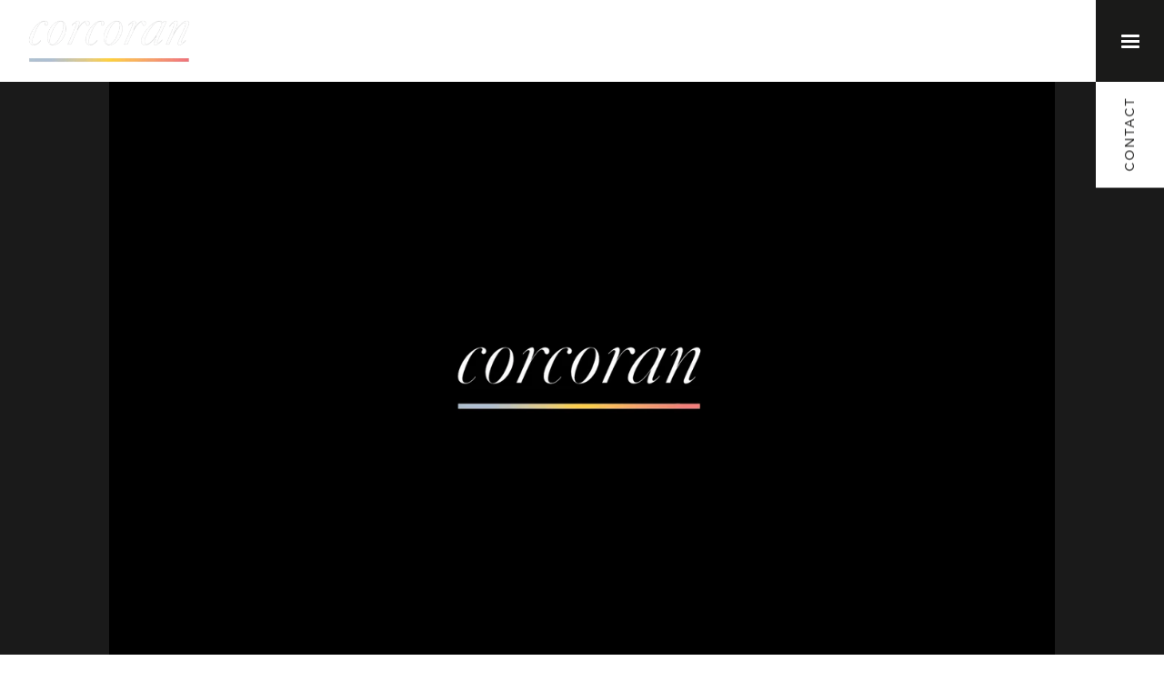

--- FILE ---
content_type: text/html; charset=utf-8
request_url: https://bss.luxurypresence.com/buttons/googleOneTap?companyId=476593a4-14e2-4842-b301-ad4c7d3050c8&websiteId=8d7a6dde-ebcc-4fc5-b749-fd675316fe82&pageId=510bb227-1b36-4f89-a107-31302edb3028&sourceUrl=https%3A%2F%2Fkaymoon.com%2Fproperties%2F370-central-park-w-611&pageMeta=%7B%22sourceResource%22%3A%22properties%22%2C%22pageElementId%22%3A%22e0c2c528-ee36-4660-a361-dde75135382f%22%2C%22pageQueryVariables%22%3A%7B%22property%22%3A%7B%22id%22%3A%22e0c2c528-ee36-4660-a361-dde75135382f%22%7D%2C%22properties%22%3A%7B%22relatedNeighborhoodPropertyId%22%3A%22e0c2c528-ee36-4660-a361-dde75135382f%22%2C%22sort%22%3A%22salesPrice%22%7D%2C%22neighborhood%22%3A%7B%7D%2C%22pressReleases%22%3A%7B%22propertyId%22%3A%22e0c2c528-ee36-4660-a361-dde75135382f%22%7D%7D%7D
body_size: 2813
content:
<style>
  html, body {margin: 0; padding: 0;}
</style>
<script src="https://accounts.google.com/gsi/client" async defer></script>
<script>
const parseURL = (url) => {
    const a = document.createElement('a');
    a.href = url;
    return a.origin;
}

const login = (token, provider, source)  => {
  const origin = (window.location != window.parent.location)
    ? parseURL(document.referrer)
    : window.location.origin;  
  const xhr = new XMLHttpRequest();
  xhr.responseType = 'json';
  xhr.onreadystatechange = function() {
    if (xhr.readyState === 4) {
      const response = xhr.response;
      const msg = {
        event: response.status,
        provider: provider,
        source: source,
        token: token
      }
      window.parent.postMessage(msg, origin);
    }
  }
  xhr.withCredentials = true;
  xhr.open('POST', `${origin}/api/v1/auth/login`, true);
  xhr.setRequestHeader("Content-Type", "application/json;charset=UTF-8");
  xhr.send(JSON.stringify({
    token,
    provider,
    source,
    websiteId: '8d7a6dde-ebcc-4fc5-b749-fd675316fe82',
    companyId: '476593a4-14e2-4842-b301-ad4c7d3050c8',
    pageId: '510bb227-1b36-4f89-a107-31302edb3028',
    sourceUrl: 'https://kaymoon.com/properties/370-central-park-w-611',
    pageMeta: '{"sourceResource":"properties","pageElementId":"e0c2c528-ee36-4660-a361-dde75135382f","pageQueryVariables":{"property":{"id":"e0c2c528-ee36-4660-a361-dde75135382f"},"properties":{"relatedNeighborhoodPropertyId":"e0c2c528-ee36-4660-a361-dde75135382f","sort":"salesPrice"},"neighborhood":{},"pressReleases":{"propertyId":"e0c2c528-ee36-4660-a361-dde75135382f"}}}',
    utm: '',
    referrer: ''
  }));
}

function getExpirationCookie(expiresInMiliseconds) {
  const tomorrow  = new Date(Date.now() + expiresInMiliseconds); // The Date object returns today's timestamp
  return `kaymoon.com-SID=true; expires=${tomorrow.toUTCString()}; path=/; Secure; SameSite=None`;
}

function handleCredentialResponse(response) {
  document.cookie = getExpirationCookie(24 * 60 * 60 * 1000); // 1 day
  login(response.credential, 'GOOGLE', 'GOOGLE_SIGN_ON');
}

function handleClose() {
  const msg = {
    event: 'cancel',
    provider: 'GOOGLE',
    source: 'GOOGLE_SIGN_ON'
  }
  const origin = (window.location != window.parent.location)
    ? parseURL(document.referrer)
    : window.location.origin;
  window.parent.postMessage(msg, origin);
  document.cookie = getExpirationCookie(2 * 60 * 60 * 1000); // 2 hours
}

</script>
<div id="g_id_onload"
  data-client_id="673515100752-7s6f6j0qab4skl22cjpp7eirb2rjmfcg.apps.googleusercontent.com"
  data-callback="handleCredentialResponse"
  data-intermediate_iframe_close_callback="handleClose"
  data-state_cookie_domain = "kaymoon.com"
  data-allowed_parent_origin="https://kaymoon.com"
  data-skip_prompt_cookie="kaymoon.com-SID"
  data-cancel_on_tap_outside="false"
></div>